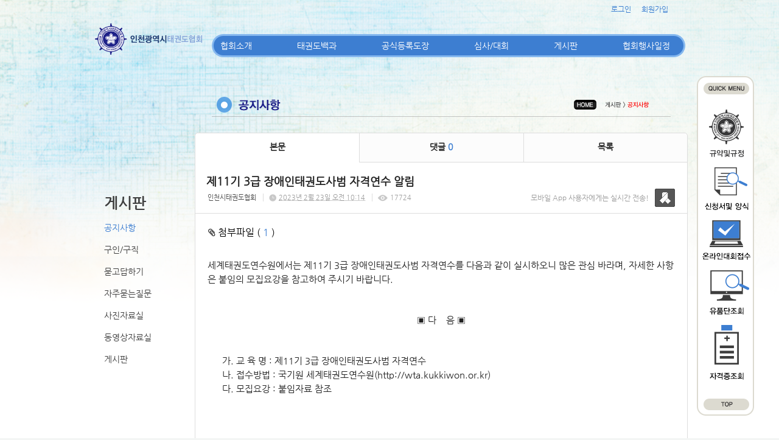

--- FILE ---
content_type: application/javascript; charset=utf-8
request_url: https://in.smartsm.co.kr/editor/build/dist/js/editor_loader.js
body_size: 1575
content:
(function(r){var o="",D="tx_",e="uninitialized",x="loading",A="complete",i="production",w="development",u=1000,k=5;var t=/\/(\d+[a-z.]?\.[a-z0-9\-]+\.[\-\w]+)\//;var f={environment:i,service:"core",version:"",host:""};function C(E){return E.replace(/[^\/]+\/?$/,"")}function b(F){var E=r.getElementsByTagName("script");for(var G=0;G<E.length;G++){if(E[G].src.indexOf(F)>=0){return E[G]}}throw"cannot find '"+F+"' script element"}function g(F){var E=b(F);var G=E.src;return G.substring(G.indexOf("?")+1)}function z(F){var E=b(F);var G=E.src.match(t);if(G&&G.length==2){return G[1]}return""}function q(E){return f[E]||o}function m(E){var F=y.parse(g(j.NAME),"&");return F.findByName(E)}function a(E){var G=y.parse(r.cookie,/;[ ]*/);var F=G.findByName(D+E);return F?decodeURIComponent(F):F}var y=function(){this.data=[]};y.prototype={add:function(E,F){this.data.push({name:E,value:F})},findByName:function(E){var G;for(var F=0;F<this.data.length;F++){if(this.data[F]&&this.data[F].name===E){G=this.data[F].value;
break}}return G}};y.parse=function(G,I){var E=new y();var J=G.split(I);for(var F=0;F<J.length;F++){var H=J[F].split("=");E.add(H[0],H[1])}return E};function p(F){var E=r.createElement("script");E.type="text/javascript";E.src=F;return E}function l(G){var E=r.location;if(G.match(/^(https?:|file:|)\/\//)){}else{if(G.indexOf("/")===0){G="http://"+E.host+G}else{var F=E.href;var H=F.lastIndexOf("/");G=F.substring(0,H+1)+G}}return G}function d(G,H){var E=p(G);var F=r.getElementsByTagName("head")[0]||r.documentElement;h(E,F,H);F.insertBefore(E,F.firstChild);return E}function h(E,F,G){if(G){E.onload=E.onreadystatechange=function(){if(!this.readyState||this.readyState==="loaded"||this.readyState==="complete"){G();if(/MSIE/i.test(navigator.userAgent)){E.onload=E.onreadystatechange=null;if(F&&E.parentNode){F.removeChild(E)}}}}}}function s(E){if(typeof E==="function"){E(Editor)}}var n=function(E){this.TIMEOUT=k*u;this.readyState=e;this.url=E.url;this.callback=E.callback||function(){};this.id=E.id;this.load()
};n.prototype={load:function(){var G=this.url;var F=this;try{b(G)}catch(H){F.readyState=x;var E=d(G,function(){F.callback();F.readyState=A});if(F.id){E.id=F.id}}return this},startErrorTimer:function(){var E=this;setTimeout(function(){if(E.readyState!==A){E.onTimeout()}},E.TIMEOUT)},onTimeout:function(){},onLoadComplete:function(){}};var v=[],B;var j={NAME:"editor_loader.js",TIMEOUT:k*u,readyState:e,loadModule:function(F){function G(H){return !H.match(/^((https?:|file:|)\/\/|\.\.\/|\/)/)}var E=G(F)?this.getJSBasePath()+F:F;if(f.environment===w){E=E+"?dummy="+new Date().getTime()}r.write('<script type="text/javascript" src="'+E+'" charset="utf-8"><\/script>')},asyncLoadModule:function(E){return new n(E)},ready:function(E){if(this.readyState===A){s(E)}else{v.push(E)}},finish:function(){for(var E=0;E<v.length;E++){s(v[E])}v=[]},getBasePath:function(F){var G=a("base_path");if(!G){var E=b(F||j.NAME);G=C(C(E.src))}return l(G)},getJSBasePath:function(E){return this.getBasePath()+"js/"},getCSSBasePath:function(){return this.getBasePath()+"css/"
},getPageBasePath:function(){return this.getBasePath()+"pages/"},getOption:function(E){return a(E)||m(E)||q(E)}};window.EditorJSLoader=j;function c(){var F="editor.js";f.version=z(j.NAME);var E=m("environment");if(E){f.environment=E}j.loadModule(F)}c()})(document);